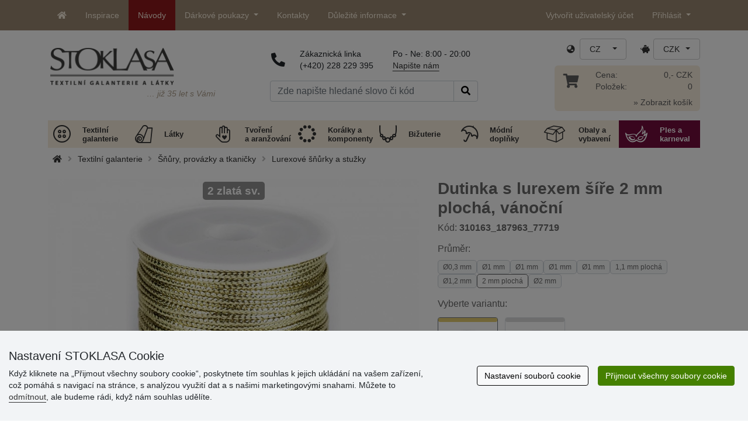

--- FILE ---
content_type: text/html; charset=UTF-8
request_url: https://www.stoklasa.cz/ajax.php?luigisbox&typ=dkz
body_size: 529
content:
<div class='row mt-20' style='margin: 0 -5px;'><div class="col-6 col-lg-3 mt-3"> 
                  <div class="d-block rounded h-100 p-3 bg-white box-shadow">
                     <div class="row h-100">
                        <div class="align-self-start mb-2">
                           <a href="/stuha-s-lurexem-sire-3-mm-vanocni-x141699" data-track="product_click" title="Stuha s lurexem šíře 3 mm vánoční">
                              <img class="img-responsive" src="https://cdn.stoklasa.cz/i/product/210_auto/430376_83095_1.jpg" alt="Bavlněná kabelka 38x24 cm" width="320" height="210" loading="lazy"> 
                           </a>
                        </div> 
                        <div class="align-self-start text-center fw-bold my-2">Stuha s lurexem šíře 3 mm vánoční</div>
                        <div class="align-self-end"> 
                           <div class="d-grid gap-2 col-12 mx-auto align-items-end"> 
                              <a class="btn btn-stoklasa my-2 py-md-2 fw-bold" href="/stuha-s-lurexem-sire-3-mm-vanocni-x141699" title="/stuha-s-lurexem-sire-3-mm-vanocni-x141699">Zobrazit</a> 
                           </div>
                        </div>
                     </div>
                  </div>
              </div><div class="col-6 col-lg-3 mt-3"> 
                  <div class="d-block rounded h-100 p-3 bg-white box-shadow">
                     <div class="row h-100">
                        <div class="align-self-start mb-2">
                           <a href="/bavlnena-snura-provazek-1-5-mm-s-lurexem-vanocni-x142093" data-track="product_click" title="Bavlněná šňůra / provázek Ø1,5 mm s lurexem, vánoční">
                              <img class="img-responsive" src="https://cdn.stoklasa.cz/i/product/210_auto/310164_259196_1.jpg" alt="Bavlněná kabelka 38x24 cm" width="320" height="210" loading="lazy"> 
                           </a>
                        </div> 
                        <div class="align-self-start text-center fw-bold my-2">Bavlněná šňůra / provázek Ø1,5 mm s lurexem, vánoční</div>
                        <div class="align-self-end"> 
                           <div class="d-grid gap-2 col-12 mx-auto align-items-end"> 
                              <a class="btn btn-stoklasa my-2 py-md-2 fw-bold" href="/bavlnena-snura-provazek-1-5-mm-s-lurexem-vanocni-x142093" title="/bavlnena-snura-provazek-1-5-mm-s-lurexem-vanocni-x142093">Zobrazit</a> 
                           </div>
                        </div>
                     </div>
                  </div>
              </div><div class="col-6 col-lg-3 mt-3"> 
                  <div class="d-block rounded h-100 p-3 bg-white box-shadow">
                     <div class="row h-100">
                        <div class="align-self-start mb-2">
                           <a href="/leonsky-prymek-x142737" data-track="product_click" title="Leonský prýmek">
                              <img class="img-responsive" src="https://cdn.stoklasa.cz/i/product/210_auto/510702_237310_1.jpg" alt="Bavlněná kabelka 38x24 cm" width="320" height="210" loading="lazy"> 
                           </a>
                        </div> 
                        <div class="align-self-start text-center fw-bold my-2">Leonský prýmek</div>
                        <div class="align-self-end"> 
                           <div class="d-grid gap-2 col-12 mx-auto align-items-end"> 
                              <a class="btn btn-stoklasa my-2 py-md-2 fw-bold" href="/leonsky-prymek-x142737" title="/leonsky-prymek-x142737">Zobrazit</a> 
                           </div>
                        </div>
                     </div>
                  </div>
              </div><div class="col-6 col-lg-3 mt-3"> 
                  <div class="d-block rounded h-100 p-3 bg-white box-shadow">
                     <div class="row h-100">
                        <div class="align-self-start mb-2">
                           <a href="/dutinka-s-lurexem-1-mm-kulata-vanocni-x156437" data-track="product_click" title="Dutinka s lurexem Ø1 mm kulatá vánoční">
                              <img class="img-responsive" src="https://cdn.stoklasa.cz/i/product/210_auto/310336_233902_1.jpg" alt="Bavlněná kabelka 38x24 cm" width="320" height="210" loading="lazy"> 
                           </a>
                        </div> 
                        <div class="align-self-start text-center fw-bold my-2">Dutinka s lurexem Ø1 mm kulatá vánoční</div>
                        <div class="align-self-end"> 
                           <div class="d-grid gap-2 col-12 mx-auto align-items-end"> 
                              <a class="btn btn-stoklasa my-2 py-md-2 fw-bold" href="/dutinka-s-lurexem-1-mm-kulata-vanocni-x156437" title="/dutinka-s-lurexem-1-mm-kulata-vanocni-x156437">Zobrazit</a> 
                           </div>
                        </div>
                     </div>
                  </div>
              </div></div>

--- FILE ---
content_type: text/javascript
request_url: https://www.stoklasa.cz/js/moduly/dkz/zakaznik.min.js?1750167342
body_size: 4962
content:
function dkzOdpocetKupTed(t){var e,a=$("#dkzOdpocetSleva"),i=new Date,n=new Date,n=(n.setTime(t),n.getTime()-i.getTime());return n<0?(a.html(""),!1):(e=60*((n=60*((i=n/36e5)-Math.floor(i)))-Math.floor(n)),i=Math.floor(i).toString(),n=(n=Math.floor(n)).toString().length<2?"0"+n.toString():n.toString(),e=(e=Math.floor(e)).toString().length<2?"0"+e.toString():e.toString(),a.find(".odpocet").html(i+":"+n+":"+e),setTimeout("dkzOdpocetKupTed("+t+")",1e3),!0)}function zjistiVychoziPodkartuPodleUrl(){var t;return(t=location.hash.match(/^#id_s=(\d+)@id_b=(\d+)$/))?{variantId:t[1],packageId:t[2]}:null}function validateEmail(){var t=$("#dkzDiskuzeForm #dotazmail"),e=$("#dkzDiskuzeForm .errormail"),a=t.val(),i=a.indexOf("@"),n=a.lastIndexOf(".");if(i<1||n<i+2||n+2>=a.length)return t.css("border-color","red"),e.html(e.data("text")),setTimeout(function(){e.html("&nbsp;"),t.css("border-color","#ced4da")},1700),window.getSelection().removeAllRanges(),!1;e.html("&nbsp;"),t.css("border-color","#ced4da")}function formatujCenu(t){let e=pocetDesetinnychMist;3==e&&1<=t&&(e=2);t=t.toLocaleString("cs-CZ",{minimumFractionDigits:e,maximumFractionDigits:e}).split(",");let a=t[1];return 0==parseInt(a)&&(a="-"),t[0]+oddelovacDesetin+a+"&nbsp;"+mena}$(document).ready(function(){var t=zjistiVychoziPodkartuPodleUrl(),e=(new RychlyNakup("#dkzZakaznik",id_zbozi,dkz_varianty,jeNejmensiBaleniVychozi,t,vychoziIdVarianty,vychoziIdBaleni,jePrior),new HromadnyNakup("#dkzZakaznik",id_zbozi,dkz_varianty,jeNejmensiBaleniVychozi,vychoziIdBaleni,jePrior),$("#dkzTab")),t=(e.length&&e.on("click",".nav-link",function(){$("html, body").animate({scrollTop:e.offset().top-60},700),$.ajax({data:JSON.stringify({tab:$(this).attr("data-id")}),contentType:"application/json; charset=utf-8",type:"POST",dataType:"json",url:"/ajax.php?dkz-zakaznik-tab"})}),$("#dkzInspirace")),t=(t.length&&t.on("click",".separator",function(){$("#dkzInspirace .asynchronni").each(function(){$(this).find("img").attr("src",$(this).find("img").attr("data-img")).attr("data-img",null),$(this).find("a.fancy").attr("rel",$(this).find("a.fancy").attr("data-rel")).attr("data-rel",null),$(this).removeClass("asynchronni").show()}),$(this).remove()}),$("#dkzInspiraceNavody")),t=(t.length&&t.on("click",".separator",function(){$("#dkzInspiraceNavody .asynchronni").each(function(){$(this).find("img").attr("src",$(this).find("img").attr("data-img")).attr("data-img",null),$(this).find("a").attr("rel",$(this).find("a").attr("data-rel")).attr("data-rel",null),$(this).removeClass("asynchronni").show()}),$(this).remove()}),$("#dkzVzorniky"));t.length&&t.on("click","button",function(){var t={};t[$(this).data("id_specifikace")]={id_zbozi:$(this).data("id_zbozi"),id_barevnice:$(this).data("id_specifikace"),id_zbozi_baleni:$(this).data("id_baleni"),baleni_cena:$(this).data("vz_cena"),pocet_baleni:1},new KosikPlus($(this),t).addToCart()}),$("#dkzBaleni").length&&($("#dkzBaleni").on("click",".fotka-baleni-detail",function(t){t.stopPropagation()}),$("#dkzBaleni .fotka-baleni-detail").fancybox({titlePosition:"over",titleFormat:function(t){return'<div id="velikost_baleni">'+t+"</div>"},onStart:function(){$("#fancybox-right").siblings(".cislo_fotky").remove()},onClosed:function(){$("#fancybox-right").siblings(".cislo_fotky").remove()},onComplete:function(t,e){$("#fancybox-title").css({top:"20px",bottom:"auto"});t=$(t[e]);t.data("cislo-fotky")&&$('<div class="cislo_fotky">'+t.data("cislo-fotky")+"</div>").insertAfter("#fancybox-right")}})),$(".inspirace").length&&$(".inspirace .fancy").fancybox({onStart:function(){$("#fancybox-right").siblings(".ikonaPovedenaInspirace, .ikonaPublikovanaInspirace, .tlacitkoDetail, .cislo_fotky").remove()},onClosed:function(){$("#fancybox-right").siblings(".ikonaPovedenaInspirace, .ikonaPublikovanaInspirace, .tlacitkoDetail, .cislo_fotky").remove()},onComplete:function(t,e){t=$(t[e]),e=t.find(".ikonaPovedenaInspirace"),e.hasClass("nastaveni")&&e.clone().addClass("fbox").insertAfter("#fancybox-right"),e=t.find(".ikonaPublikovanaInspirace"),e.hasClass("nastaveni")&&e.clone().addClass("fbox").insertAfter("#fancybox-right"),e=t.siblings(".tlacitkoDetail").first(),e&&e.clone().insertAfter("#fancybox-right"),e=t.siblings(".cislo_fotky");e&&e.clone().insertAfter("#fancybox-right")}})});class KosikPlus{constructor(t,e){this.btnElement=t,this.successElement=$("#dkzModalAddToCartAlert"),this.products=e,this.limitFoto=5,this.alertShowTime=5400,this.productsImgs={}}addToCart(){let o=this;if(Object.keys(o.products).length<1||o.btnElement.hasClass("action"))return!1;o.btnElement.addClass("action");let a=o.btnElement.find(".fa-spinner"),i=o.btnElement.find(".fa-shopping-cart"),s=(i.addClass("d-none"),a.removeClass("d-none"),{event:"add_to_cart",ecommerce:{products:[]},_clear:!0});$.each(o.products,function(t,e){var a=$('.dkz_foto[data-id-barevnice="'+t+':1"]');a.length&&(o.productsImgs[t]=a.attr("data-image"),s.ecommerce.products.push({price:e.baleni_cena,color:t,size:dkz_varianty[t].packages[e.id_zbozi_baleni].hodnota,quantity:Number(e.pocet_baleni),id:zbozi_zkratka,brand:zbozi_brand,name:zbozi_nazev,categories:[zbozi_category],other_categories:"undefined",sale:"undefined",vatRate:"undefined",list_id:"10",list_name:"Produkt",list_index:"undefined"}))}),$.each(o.products,function(t,e){var a=$('#dkzVzorniky img[data-id_specifikace="'+t+'"]');a.length&&(o.productsImgs[t]=a.attr("src"))});var t=$("#hn-poznamka"),d=JSON.stringify(this.products),t={products:this.products,comment:t.length?t.val():""};$.ajax({url:"/ajax.php?dkz=kosik",method:"POST",dataType:"json",data:JSON.stringify(t),cache:!1,success:function(t){if(a.addClass("d-none"),i.removeClass("d-none"),o.btnElement.removeClass("action"),"OK"===t.stav){$("#smallbasketdata").html(t.kosik.cena+"<br>"+t.kosik.pocet),$("#smallbasketselect option:selected").text(t.kosik.nazev_aktivni+" ("+t.kosik.pocet+")");t=Object.keys(o.productsImgs).length;let i=$(".kosik-varianty-img");var e=i.find(".kosik-varianta-number");i.find(".kosik-varianta-img:not(.d-none)").remove(),e.addClass("d-none");let n=0;0<t&&$.each(o.productsImgs,function(t,e){n++;var a=i.find(".kosik-varianta-img.d-none").clone();if(a.find("img").attr("src",e),a.removeClass("d-none"),i.prepend(a),n===o.limitFoto)return!1});t=t-n,t=(0<t&&(e.find(".cislo").html("+"+t),e.removeClass("d-none")),o.successElement.removeClass("d-none"),setTimeout(function(){o.successElement.addClass("d-none")},o.alertShowTime),dataLayer.push(s),document.getElementById("modalPridaniDoKosiku"));$(window).width();new bootstrap.Offcanvas(t).show(),$("#modalPridaniDoKosikuHtml").html('<div class="w-100 h-100 d-flex align-items-center justify-content-center"><div class="spinner-border"></div></div>'),$.ajax({type:"POST",url:"ajax.php?luigisbox&typ=pridaniDoKosiku",data:{pridaneZbozi:d},success:function(t){$("#modalPridaniDoKosikuHtml").html(t)}})}}})}}class LoadDostupnostNaProdejnach{constructor(t){this.goodsId=t,this.boxElement=$("#dkzModalBaleniDostupnostProdejny")}load(){let e=this;if(void 0===e.goodsId||e.boxElement.hasClass("loaded"))return!1;$.ajax({url:"/ajax.php?zasobaProdejny",method:"POST",dataType:"json",data:{idZbozi:e.goodsId},cache:!1,success:function(t){"OK"===t.stav&&(e.boxElement.addClass("loaded"),new OvladejDostupnostNaProdejnach(t.sklady).load())}})}}class OvladejDostupnostNaProdejnach{constructor(t){this.sklady=t,this.boxElement=$("#dkzModalBaleniDostupnostProdejny"),this.boxElementTable=$("#dkzModalBaleniDostupnostProdejnyTable"),this.emptyElement=this.boxElement.find(".varianta-dostupnost-empty"),this.mj=this.boxElement.data("mj"),this.loadTable=!1,this.loadProdejna=!1,this.idProdejna=0,this.variants={},this.selected=[],this.bindEvents()}bindEvents(){let t=this;0<this.boxElement.find(".dostupnost-prodejny-typ").length&&this.boxElement.on("click",".dostupnost-prodejny-typ",function(){t.onTypChange($(this).data("typ"))}),0<this.boxElementTable.find(".dostupnost-prodejny-typ").length&&(this.loadTable=!0,this.boxElementTable.on("click",".dostupnost-prodejny-typ",function(){t.onTypChange($(this).data("typ"))})),this.boxElement.on("change",".prodejny-zmena",function(){t.onProdejnaChange($(this).data("mesto"))}),this.boxElement.on("change",".mesto-zmena",function(){t.onMestoChange($(this))})}onMestoChange(t){this.boxElement.find(".prodejny-mesto-"+t.data("id")).attr("checked",t.is(":checked")),this.onProdejnaChange(t.data("id"))}onProdejnaChange(t){let e=this;e.selected=[],e.boxElement.find(".prodejny-zmena:checked").each(function(t){e.selected[t]=$(this).data("id").toString()}),this.selected=e.selected;var a=new Date(Date.now()+31536e6).toUTCString();document.cookie="dkz_zak_prod_sel=".concat(JSON.stringify(this.selected),"; expires=").concat(a,"; path=/;"),e.boxElement.find(".prodejny-mesto-"+t).length===e.boxElement.find(".prodejny-mesto-"+t+":checked").length?this.boxElement.find("#mesto-"+t).attr("checked",!0):this.boxElement.find("#mesto-"+t).attr("checked",!1),this.onSkladChange()}onSkladChange(){let n=this;var t=n.selected.length;if(n.variants={},this.emptyHidden(),1===t)return n.boxElement.find(".collapse").addClass("d-none"),n.boxElement.find(".dkz-varianta").each(function(){var t=$(this).data("id-k2");!n.sklady[n.selected[0]].hasOwnProperty(t)||n.sklady[n.selected[0]][t]<=0?$(this).addClass("d-none"):($(this).removeClass("d-none").addClass("disabled").attr("data-bs-toggle",null),$(this).find(".fa-chevron-down").addClass("d-none"),$(this).find(".skladem-celkem").removeClass("d-none").html(n.sklady[n.selected[0]][t]+" "+n.mj))}),this.emptyControl(),!0;0===t&&(n.selected=Object.keys(n.sklady)),$.each(n.sklady,function(i,t){$.each(t,function(t,e){var a=n.boxElement.find("#vp-sklad-"+t+"-"+i);"0"<e&&-1!==jQuery.inArray(i.toString(),n.selected)?($(a).removeClass("d-none"),$(a).find(".skladem").html(e+" "+n.mj).removeClass("d-none"),n.variants[t]=!0):$(a).addClass("d-none")})}),n.boxElement.find(".dkz-varianta .skladem-celkem").addClass("d-none"),n.boxElement.find(".dkz-varianta .fa-chevron-down").removeClass("d-none"),n.boxElement.find(".dkz-varianta").each(function(){var t=$(this).data("id-k2");n.variants.hasOwnProperty(t)?($(this).removeClass("d-none disabled").attr("data-bs-toggle","collapse"),n.boxElement.find("#varianta-prodejny-"+t).removeClass("d-none")):($(this).addClass("d-none"),n.boxElement.find("#varianta-prodejny-"+t).addClass("d-none"))}),this.emptyControl()}load(){var t=$("#dkzHromadnyNakup"),e=t.data("prodejna");"0"<e&&(this.idProdejna=e.toString(),this.loadProdejna=!0,t.find("#prodejna-load").remove());let n=this;n.variants={},$.each(n.sklady,function(i,t){$.each(t,function(t,e){var a=n.boxElement.find("#vp-sklad-"+t+"-"+i);e<="0"?$(a).remove():($(a).find(".fa-spinner").remove(),$(a).find(".skladem").html(e+" "+n.mj).removeClass("d-none"),n.variants[t]=!0),n.loadTable&&n.boxElementTable.find("#table-vid-"+t+" .table-pid-"+i).html(e),n.loadProdejna&&n.idProdejna===i&&$("#dkzHromadnyNakup").find("#hn-vid-"+t).removeClass("d-none").find("span").html(e+" "+n.mj)})}),n.boxElement.find(".dkz-varianta").each(function(){var t=$(this).data("id-k2");n.variants.hasOwnProperty(t)?(n.boxElement.find(".fa-spinner").remove(),n.boxElement.find(".fa-chevron-down").removeClass("d-none")):(n.boxElement.find('.dkz-varianta[data-id-k2="'+t+'"]').remove(),n.boxElement.find("#varianta-prodejny-"+t).remove())}),n.selected=[],n.boxElement.find(".prodejny-zmena:checked").each(function(t){n.selected[t]=$(this).data("id").toString()}),this.selected=n.selected,0<this.selected.length?this.onSkladChange():this.emptyControl()}emptyControl(){0<this.boxElement.find(".dkz-varianta:not(.d-none)").length?this.emptyHidden():this.emptyShow()}emptyHidden(){this.emptyElement.addClass("d-none").removeClass("d-block")}emptyShow(){this.emptyElement.addClass("d-block").removeClass("d-none")}onTypChange(t){var e=new Date(Date.now()+31536e6).toUTCString(),e=(document.cookie="dkz_zak_prod_typ=".concat(t,"; expires=").concat(e,"; path=/;"),$("#dkzBaleniDostupnostProdejny .odkaz"));"tabulka"===t?e.attr("data-bs-target","#dkzModalBaleniDostupnostProdejnyTable"):e.attr("data-bs-target","#dkzModalBaleniDostupnostProdejny")}}class HlidaciPes{constructor(t){this.goodsId=t,this.boxElement=$("#dkzModalHlidaciPes"),this.souhlasElement=this.boxElement.find("#dkzPesSouhlas"),this.error=this.boxElement.find("#dkzPesError"),this.btnPes=this.boxElement.find("#dkzBtnHlidaciPes"),this.icoPreloader=this.boxElement.find(".fa-spinner"),this.icoPes=this.boxElement.find(".fa-dog"),this.icoOk=this.boxElement.find(".fa-check"),this.zbb={},this.email=void 0}save(){let e=this;if(void 0===e.goodsId)return!1;e.email=e.boxElement.find("#hlidej-email").val();return void 0!==e.email&&""!==e.email.trim()&&/^\b(?:[a-z0-9!#$%&'*+/=?^_`{|}~-]+(?:\.[a-z0-9!#$%&'*+/=?^_`{|}~-]+)*|"(?:[\x01-\x08\x0b\x0c\x0e-\x1f\x21\x23-\x5b\x5d-\x7f]|\\[\x01-\x09\x0b\x0c\x0e-\x7f])*")@(?:(?:[a-z0-9](?:[a-z0-9-]*[a-z0-9])?\.)+[a-z0-9](?:[a-z0-9-]*[a-z0-9])?|\[(?:(?:25[0-5]|2[0-4][0-9]|[01]?[0-9][0-9]?)\.){3}(?:25[0-5]|2[0-4][0-9]|[01]?[0-9][0-9]?|[a-z0-9-]*[a-z0-9]:(?:[\x01-\x08\x0b\x0c\x0e-\x1f\x21-\x5a\x53-\x7f]|\\[\x01-\x09\x0b\x0c\x0e-\x7f])+)\])\b$/i.test(e.email)?0<e.souhlasElement.length&&e.souhlasElement.is(":not(:checked)")?(e.error.html(e.error.attr("data-souhlas")),setTimeout(function(){e.error.html("&nbsp;")},1200),!1):(e.icoPes.addClass("d-none"),e.icoPreloader.removeClass("d-none"),e.boxElement.find(".hlidej:checked").each(function(){var t=$(this).val();e.zbb[t]=t}),void $.ajax({url:"/ajax.php?hlidaci-pes",method:"POST",dataType:"json",data:{idZbozi:e.goodsId,zbb:e.zbb,email:e.email},cache:!1,success:function(t){"OK"===t.stav&&(e.icoPreloader.addClass("d-none"),e.icoOk.removeClass("d-none"),e.btnPes.addClass("btn-success").removeClass("btn-stoklasa"),setTimeout(function(){e.icoOk.addClass("d-none"),e.icoPes.removeClass("d-none"),e.btnPes.addClass("btn-stoklasa").removeClass("btn-success")},1500))}})):(e.error.html(e.error.attr("data-email")),setTimeout(function(){e.error.html("&nbsp;")},1700),!1)}}class Kombinace{constructor(t,e){this.limit=10,this.cssLeft=88,this.cssTop=20,this.elMixer=$("#mixer-draggable"),this.elModal=$("#dkzModalMixer"),this.txtDetail=t,this.txtDelete=e,this.data=[],this.ids=[],this.bindEvents()}initDraggable(){$(function(){$("#dkzModalMixer .mixer-card-box").draggable({cursor:"move",stack:".mixer-card-box",containment:"#mixer-draggable",scroll:!1})})}bindEvents(){let t=this;$("#dkzRightBox").on("click","#dkzVariantyMixer",function(){$(this).hasClass("disabled")||t.onVariantMixerClick()}),this.elModal.on("click",".mixer-card-url span.btn",function(){t.onVariantMixerRemove($(this).attr("data-id"))}),this.elModal.on("click",".modal-footer span.btn",function(){$(this).hasClass("remove-all")&&t.onVariantMixerRemoveAll(),$(this).hasClass("title-show")&&t.onVariantInfoShow(),$(this).hasClass("title-hide")&&t.onVariantInfoHide()})}onVariantMixerClick(){var t=$("#dkzVariantySelected .dkz-varianta").attr("data-id");void 0===t?this.loadBox():this.addVariant(t)}onVariantMixerRemove(t){this.removeVariant(t)}onVariantMixerRemoveAll(){this.removeAllVariants()}onVariantInfoShow(){$("#dkzModalMixer .mixer-card-box .mixer-card-title").addClass("active"),$("#dkzModalMixer .modal-footer span.title-show").addClass("d-none"),$("#dkzModalMixer .modal-footer span.title-hide").removeClass("d-none")}onVariantInfoHide(){$("#dkzModalMixer .mixer-card-box .mixer-card-title").removeClass("active"),$("#dkzModalMixer .modal-footer span.title-hide").addClass("d-none"),$("#dkzModalMixer .modal-footer span.title-show").removeClass("d-none")}refreshData(){let e=this;$.ajax({url:"/ajax.php?dkz-zakaznik-mixer",method:"GET",dataType:"json",cache:!1,success:function(t){"OK"===t.stav&&(e.setIds(t.ids),e.setData(t.items),e.loadBox())}})}loadBox(){this.elMixer.html("");let t=0,e=0;for(var a in this.data){var i=this.renderBox();i.attr("data-id",this.data[a].id).css({left:t,top:e}),i.find("img").attr("src",this.data[a].img),i.find(".mixer-card-title span").html(this.data[a].zkratka+" - "+this.data[a].varianta),i.find(".mixer-card-url a.btn").attr("href",this.data[a].url),i.find(".mixer-card-url span.btn").attr("data-id",this.data[a].id),this.elMixer.append(i),t+=this.cssLeft,e+=this.cssTop}this.initDraggable(),this.elModal.modal("show")}renderBox(){return $('<div class="mixer-card-box p-0"><div class="mixer-card-img p-0"><img alt="" src="" width="260" height="195"><div class="mixer-card-title p-0"><span></span></div></div><div class="mixer-card-url d-flex bg-light p-0"><a class="btn col" href="">'+this.txtDetail+'</a><span class="btn col">'+this.txtDelete+"</span></div></div>")}removeVariant(t){for(var e in this.setIds(this.getCookie()),this.ids)this.ids[e]===t&&this.ids.splice(e,1);for(var e in this.data)this.data[e].id===t&&this.data.splice(e,1);this.elMixer.find('.mixer-card-box[data-id="'+t+'"]').fadeOut(300,function(){$(this).remove()}),this.setCookie()}removeAllVariants(){this.ids=[],this.data=[],this.setCookie(),this.elModal.modal("hide"),this.elMixer.html("")}addVariant(t){this.setIds(this.getCookie()),-1===this.ids.indexOf(t)&&(this.ids.length===this.limit&&this.ids.splice(0,1),this.ids.push(t),this.setCookie()),this.refreshData()}setCookie(){var t=new Date(Date.now()+31536e6).toUTCString();document.cookie="dkz_zak_mixer=".concat(JSON.stringify(this.ids),"; expires=").concat(t,"; path=/;")}getCookie(){var a=document.cookie?document.cookie.split("; "):[];for(let t=0,e=a.length;t<e;t++){var i=a[t].split("=");if("dkz_zak_mixer"===i.shift()){i=i.join("=");if("undefined"!==i)return JSON.parse(i);break}}return[]}setData(t){this.data=t}setIds(t){this.ids=t}}